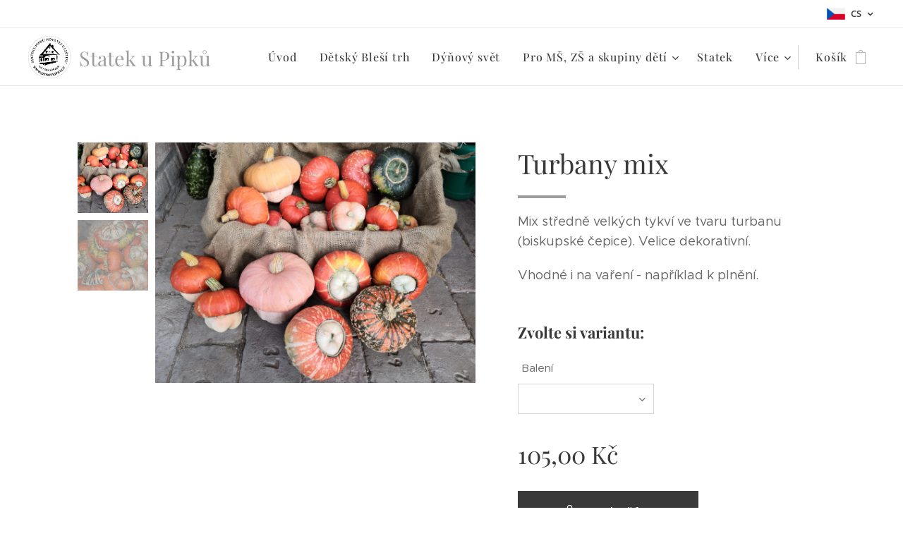

--- FILE ---
content_type: text/html; charset=utf-8
request_url: https://www.google.com/recaptcha/api2/aframe
body_size: 267
content:
<!DOCTYPE HTML><html><head><meta http-equiv="content-type" content="text/html; charset=UTF-8"></head><body><script nonce="-LCVCch9aKTRig-7IvfLEA">/** Anti-fraud and anti-abuse applications only. See google.com/recaptcha */ try{var clients={'sodar':'https://pagead2.googlesyndication.com/pagead/sodar?'};window.addEventListener("message",function(a){try{if(a.source===window.parent){var b=JSON.parse(a.data);var c=clients[b['id']];if(c){var d=document.createElement('img');d.src=c+b['params']+'&rc='+(localStorage.getItem("rc::a")?sessionStorage.getItem("rc::b"):"");window.document.body.appendChild(d);sessionStorage.setItem("rc::e",parseInt(sessionStorage.getItem("rc::e")||0)+1);localStorage.setItem("rc::h",'1769267005521');}}}catch(b){}});window.parent.postMessage("_grecaptcha_ready", "*");}catch(b){}</script></body></html>